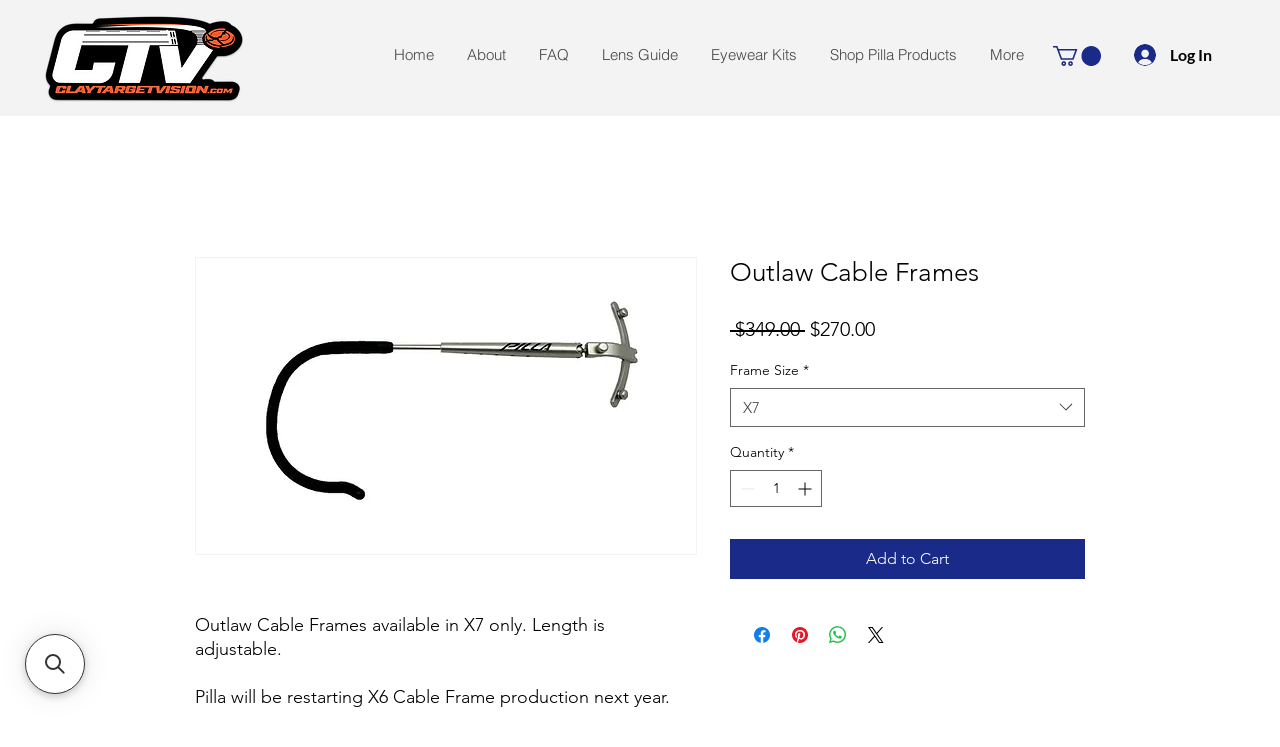

--- FILE ---
content_type: application/javascript; charset=utf-8
request_url: https://searchanise-ef84.kxcdn.com/preload_data.6g3v7X5L2w.js
body_size: 4635
content:
window.Searchanise.preloadedSuggestions=['outlaw x6','outlaw x7','eye dominance lens','outlaw x6 frames','pilla case','top gun','pilla x6 lens','x7 lens','panther lenses','raptor lenses','lens case','nose piece','eye dominance','pilla lenses','pilla panther','x6 lenses','prescription lenses','chromashift lens','color blindness kit','raptor frames','blade frame','rx insert','top gun lens','progressive lenses','x7 pilla','black out','outlaw x7 lenses','72cimx lens','26cied chromashift','ice 92cil','ice 47cihc','medium vault','panther x6','new lenses','60chcw watermelon','outlaw kit','x7 razor frame','color blind','3 lens kit','84chcg grapefruit','pilla lens','pilla x6','x6 frames','x7 razor','55pwc peach','one lens kit','low light','19cin ice outlaw','pilla blinders','dragon fruit','lenses rx','x6 frame','12cibb blueberry top gun','on 585 frame','ice 56cibo','53cik kiwi','pilla outlaw x6','outlaw x7 kit','edge frame','lens for green targets','nose saddle','lense case','blade frames','52cin chromashift','pilla ice lens','outlaw kits','x6 outlaw','ice 30cdc','dark quartz','x7 kit','panther rx','razor lenses','36cpom x6','ice 30cihb','x7 frames','large vault','x7 copa mundial','pilla x7 outlaw','x7 frame','50cis strawberry','red hot chili','prescription for raptor','62cied golden','outlaw frames','rghl chromashift red/green','outlaw x6 3 mask','pilla x7','small vault','92cil high','silicon nose','max orange','panther rx insert','pilla 47cihc','panther post','red hot chili pepper','cable frame kit','ice 22cimx2','pilla 52chc','zeiss chromashift','frames blade','in pilla','outlaw lenses','ice 35cia','44cmx max','pilla insert','pilla outlaw x6 lens','prescription insert','pilla 9.5cied','copa mondial','lens vault','x frame','raptor 38 cied','target & field eye dominance lens','x7 razor lens','green neutralizer','had great','x6 lens','29cimx chromashift','velociraptor series','ice 78cihc','top gun frame','lens choices','lens kit','1 lens kit','color blindness','outlaw 98ar','outlaw x7 frames','ice 39cig','carbon frame','one lenses and frame','progressive lens','pilla 595 frames','vista x','pilla 585 lense colors','pilla raptor','pilla frames','x7 lenses','28cr raspberry','copa mundial','copa delta','light quartz','58cip persimmon','35cia fig','lens for orange targets','ice 62cihw','compartment case','velociraptor rx','for color blindness','64cib banana','ice 12cibb','outlaw top gun','copa edge','panther x6 edge','outlaw x6 kit','outlaw viper frame','pilla solid','gun sleeve','15cihc cranberry','vista x rx','12cibb blueberry lens','pilla 1 lens','585 frame only','x7 rx','pilla nose saddle','ice 38cied','picks eye dominance','ghost pepper','zeiss chromashift ice 18ced enhanced definition','ice 18ced','no post black frame','shooting glasses','razor rx','medium carbon case','19cin ice','pilla shooting glasses lens','glare reduction','outlaw x7 lens','red hot','raptor lens','rcgr ruby','tool maximizing optimal','pn lens','progressive lime','pilla kit','ice 62cied','large case','panther new edge','pilla out level','created lens','vista lenses','best low light lens','carbon fiber x7','pilla rx','pilla outlaw','ice 30cibb','ice lens','outlaw 64cmx','popular 70pwc','pilla glasses','contact number','ice 21cigp','log in','archery lens','high definition','x6 47 cihc','medium case','red green','recommended starter','36cpom x7','new 30cdc','in 20cn','92cil high contrast lime top gun','com lenses','ice 44cmx','progressive cherry','pilla 72cimx','pink diamond','copa frames','lenses case','outlaw rx lenses','blade kit','zeiss chromashift ice 19cin ir neutralizer','52cin ir green neutralizer top gun','carbon black frame','ice lenses color','top gun lense','pilla kit promo','pl lens','temple sides','progressive kit','copa frame','outlaw cxl','x6 50cis lenses','your ear','vista x lens','rx vista','outlaw 64cib','best for small face','585 lense kit','night lenses','x7 outlaw frame','pilla 1 lens kit','aluminum case','36cpom ice','new 92chcl','raptor 2 frame','carbon fram','carbon frame with 1 ice lens','razor kits','kit x6','x6 3 kit','ice 69cipe','black out frames','prescription lenses for raptor','68chic ir','lens colors','lens pin','ice lense','temple wrap around','39cig top gun','panther x6 post','delta copa 25%','red/green deficient','outlaw glasses','cin ice','blue sky','ice kit','for green targets','starter kit','outlaw lens no','all lenses','pcgr pink','our 24cmx','razor x7','pilla razor','pilla lense','edge copa','ear pieces','40 cn lens','small vault case','outlaw frame','kit pilla','pilla outlaw lens','vista x frame','outlaw x6 blade','x6 viper','cied ir','mx x7 lenses','x7 carbon frames','500 series lenses','pomegranate lenses','outlaw x6 lenses','39cig x6','outlaw x7 lens new','vista frame','pilla 3 lens kit','x6 copa frames','x6 copa','rx velociraptor','42 dark kiwi lens','zeiss max orange chromashif','x7 temples','pilla x6 lenses','80hc high','vault medium','huckleberry lens','dark kiwi','pilla x6 frame','high contrast hc lenses','outlaw x7 frame','x6 edge lens','top gun eye','x7 outlaw','new wave','outlaw x6 frame','clay shooting','cgr lens','max orange boost','spa lenses','x6 outlaw frames','sun glasses','fruit lenses','shooter looking','copa mundial frame','outlaw x6 3 mask kit','zeiss chromashift ice 22cimx2 boosting orange 2x','for trap shooting','outlaw 2 lens kit','single lens','18ced enhanced','outlaw lens','pilla shooting glass','x7 rubber tread outlaw','pilla lens x6','clear pilla lenses','ice 54cihc','medium premium blue','post black frame','50cis for','rx kit','pilla velociraptor','copa x7','outlaw x7 custom kit','outlaw 6 lenses','pink outlaw','frame hands','outlaw 3 lens case','glasses case','large carbon case','raptor lense','dennis starter kits','golden berry','viper x7','blue lens','case pilla','18 ced outlaw','10ced chromashift','panther lense','order number','chromashift lens 1 19cin','top gun lenses','outlaw 7 kit','blue light','top gun frames','previous 32mxb','eye dominance lens x7','outlaw 52cin','rx insert vista','cig lens','outlaw x6 mask kit','lens holds','outlaw blade frame','outlaw copa frames','copa edge kits','pilla indoor','12cibb x7','4 lens kit','outlaw pilla rubber','x7 panther','vista outlaw','chromashift infra red enhance definition','on for prescription','copa mundial fork temple','water melon','gold blade frames','pilla x7 outlaw lens','right lens','white clouds','razor frame','outlaw prescription inserts','pilla vista','enhanced definition','rx frames','x7 lens blue','x6 cpdf','all black','cied outlaw','zeiss chromashift ice 26cied ir enhanced definition','outlaw x7 31 cihp','new colors','outlaw 10 ced','ghost pepper filter','outlaw x6 high','1 lens kit x6 19','pilla frame','x6 3 lens kit','cxl lens','mid light','55pwc uses','raptor 2 rx','pilla x6 outlaw','pilla outlaw rhcp lens','x6 single lens','pcgr pink diamond','zeiss cihb','x7 razor kit','4 compartment case','56cibo blood','vault case','pilla vault','hunting lenses','red boost','razor x7 kit','razor x7 frame','pilla special','panther frame','cgr rgll','razor lens','frame and lens kit','pilla hat','edge copa frame with 1 ice lens','watermelon top gun','large aluminum case','ice coatings','chili pepper','green target lens','lens for panther x6','72cimx ice','full sun','bright light','black frame','for archery','diminishing light','clay shooting glasses','kit top gun','lens cover','rx x6','lens cleaning','passion fruit','vx lenses','max orange lense','boosting orange','black frames','progressive neutralizer','yellow targets','delta frame','top gun 52 lense','outlaw 92cil','outlaw x6 blade frames','wrap around frames','shooters towel','current 20cn','enhance definition','outlaw ice','carbon case','top gun ice','solid filtration lenses','x6 or x7','x6 kit','pilla cap','black and edge frame','game hunting','copa cable frames','cylinder vault','max kit','ice 9 5cied','new edge','scgr sapphire','cxl frame','top gun temples','top gun watermelon','pilla x7 outlaw rx','panther copa','outlaw carbon frames','ice 28cr','progressive high contrast','47cihc panther','edge frames','rc raptor lens','panther lens','perfect optics','full sun lens','black free','pilla outlaw x6 viper frame','pilla outlaw x7','ice 53cik','color deficiency lenses','zeiss lens','outlaw edge','x6 razor','pilla raptor rx','zipper vault','cable frames','carbon frames','carbon frame 3 lens ice kit','ice progressive','outlaw x7 grip','green targets','clay target vision','frame case','pilla 24cmx','pilla outlaw x6 top gun lens','53cik kiwi top gun lens','adjustment kit','x7 carbon frame','trap and','contrast lime','copa frame with','16crhc red','progressive dragon fruit','blue berry','color blindness kits','98ar anti-reflective','color blind kit','26cied raptor','ice lenses','green backgrounds','pilla outlaw 6 lens','38cied ir','it x6','vista level','guava red','lens tool','outlaw prescription','19cin lenses','19cin lens','cied outlaw x6','background full','x6 new lenses','eye red eye dominance','x6 fork frame','rhcp outlaw','copa delta 2','x7 razor 15cihc','out law x7','top gun 3 copa mundial frame','top gun copa mundial frame','vista kit','carbon xl','outlaw cxl kit','vault foam','outlaw copa mundial','vista x lenses','razor cied lenses','top gun case','cloudy day','reg green','10ced outlaw','outlaw x7 temples','pilla 5 case','blackout kit','pilla frame option','pilla outlaw ice','3 lens top gun kit','sportsman kit','pilla shooters','x6 92cil','razor x7 rx','best hunting','dennis picks','progressive orange','carbon frame with 1 lens','raptor 2 copa','razor x6','fork x','x6 x7 razor','pula sport','rx 65cimn','outlaw blade frames','razor temples','g green','pupil distance','52 cin outlaw','blue neutralizing','no frame and','ice 50cis','carbon fiber x7 frames','carbon fiber x6','velociraptor copa','check order','pilla outlaw x7 rx insert','zeiss chromashift ice 42cdkx','copa delta with x7','copa delta with x6','12cibb blueberry','panther post lenses','best lens shooting','nose bridge','help with eye','x6 edge','x7 no lens','hot chili pepper','trap shooting','pilla x7 outlaw len','to lenses','right prescription','the right','lens color for conditions','lens color for condition','chromashift mx','progressive pilla','outlaw 7 47 lense','47 lens outlaw 7','black carbon frame','x6 copa mundial','red carbon frame','to clean','to clean lens','watermellon plus','pill vista','outlaw 6 kit','mid lenses','pomegranate shooting lenses','carbon frame with lens','frames with lenses','ctv progressive','black outlaw frames','gun case','pilla glass case','blue medium case','copa fork tip','x7 lense','outlaw viper','vista tech','blade frame 6','pilla top gun','dark kiwi high contrast','outlaw 3 lens kit','clays kit','progressive lemon','rx 6 inserts','custom kits','1 lens kit blade frame','razor x7 kits','outlaw copa mundial x6','frame tips','single glasses case','lens for rx','1 blade fram with lens','rx razor x7','for razor x7','rx raptor','rx top','pilla x7 copa mundial temple','outlaw rx frames','red chili','blue case','x7 razor blade frame 3 lens ice kit','47cihc top gun','cleaning pilla','top gun x6 kit outlaw','top gun x6 kit','ice 42cdkx','x6 19cin','outlaw case','copa cable','outlaw 10 lens','outlaw color 10','x7 3 lens kit','pro team','prescription filled','viper frames','black viper','black with','black and white','65cimn pilla','dennis starter','medium lense case','35cia ice','red white and blue','585 rx lens','585 rx lenses','citrine lens','zeiss chromashift ice 18ced enhanced','prescription rx','best on x7','please contact','polarizers for','x6 set','4 lenses kit','copa delta frame','razor kit','x7 razor rx','x6 carbon blue','our ed family of lenses','gun slip','x6 3 kits','outlaw copa mundial frames','eye dominance lens 12cibb','new rose','blade frame x7','pilla blade','blade lens','amber glasses','amber lenses','color test','1 lens blade kit','watermelon with','5 lens zipper vault','legacy lense','infrared coating','outlaw x6 delta','67 cwn lens','outlaw 7 kits','x6 50cis','lens coatings','cgr tech lens','spa blueberry','dark light lens','for x7 frame','pilla chili pepper','color deficiency','color blind lens','39cig 92cil','lenses for','with rubber tread','black vault','su or x7','action shooting lenses','men x7','x6 kits','progressive max','acetate frame','bright lighting','black targets','small game','outlaw frame and lens kit','10 lens pilla','outlaw x6 custom','pilla shirt','x7 lens no','lens blade','pilla x7 f','orange kit','3 lens ice','pilla shooters towel','zeiss lenses','see as series','3 lens ice kits','panther 9 5cied','lenses top gun','carbon outlaw frame','outlaw x7 copa mundial','to frame','cxl frame with ice','hot red','78cihl loquat','outlaw frame and lens kits','raspberry high','outlaw 7 lenses','40cn green','adjustable frames','x6 pilla','what are the','orange black carbon frames','hot chili','outlaw black frames','edge plus','lenses for desert','x6 or','pilla x7 frame','live for','best lens for low flat light','pink enhancing','outlaw 3 lens','outlaw number 6','frames x6','strawberry infra','shooting glasses pilla','blue glasses','black and orange carbon','grapefruit chromashift','shooting pilla','pilla x7 fork frame','looking through lens','ice coatings top gun','prescription information','x7 nose','tool maximizing','x6 outlaw lenses','color blind lense','outlaw no','blood orange','copa edge frame 3 lens ice kit','fruit ice','lenses x7','chromashift progressive','two case','by॰। b','how to clean lenses','your name','copa hinge','wrap around temple','delta copa 2','best with orange lens','a lens pin','64 cib lense','cgr color blind','raptor 2/velociraptor','pilla x7 fork','blush peach','zeiss ice 22cimx2 boosting orange 2x','pink targets','chromashift infra red chromashift','carbon no','black and orange carbon frames','upload rx','orange black carbon','cgr tec lenses for color blindness','you that','lime green','lenses by zeiss','low light max orange boost','frame rx','significant tool','sign in','outlaw edge copa edge frames','lens to','x7 x6','for shooters','x6 insert','bird lenses','4 lens kits','patented archery','edge rubber','insert panther','outlaw x','no lens','top gun rx insert','9 5cied to the 26cied and','carbon green frame','outlaw x7 copa mundial fork','raptor frame','x7 delta','outlaw cable','pilla nose','lime progressive','rx outlaw','edge plus grip','x6 on','eye looks','high-performance silicon','frames top gun','pilla lime','pilla has','frames x7','outlaw x7 edge','grey overcast','rubber tread','pilla carbon case','outlaw x6 frame in black','ctv stickers','pilla lens top gun','lens material','wrap around','red high contrast','outlaw rx','pilla prescription','outlaw hcp','do you have','raptor bayonet','edge 3 lens','pilla frames x6','x6 post','pilla progressive','x7 red blade','we be','gray neutralizing','outlaw x6 glasses','x6 frames no','high sun','outlaw x 6','3 lens kit x6','outlaw black','quartz light','panther prescriptions','one lense','x7 lime','progressive dragon','69mwn using the chromashift coating','small case','pilla 22cimx2','persimmon high','for shade','carbon fiber','x6 lime','zeiss lenses kit','x6 outlaw frame','shell bag','pilla towel','desert lenses','x6 x7','small black vault','outlaw blade','x7 cil','outlaw kit carbon','ice 65cimn','prescription pilla','frame hinge','glasses lens frame','5 lense zipper vault','2022 legacy 55pwc peach','pm lens','rh p','clay target','raptor rx','orange frames','pilla kit promote','outlaw cable frames','4 lens kit with frame','x6 no post','color deficiency lens','outlaw x6 shooting','case x6 top','frames with lens','3 lens blade kit','lens for black targets','solid filtration lense','black carbon','post no post','ice ir','edge grip','x6 no','x6 44cmx'];